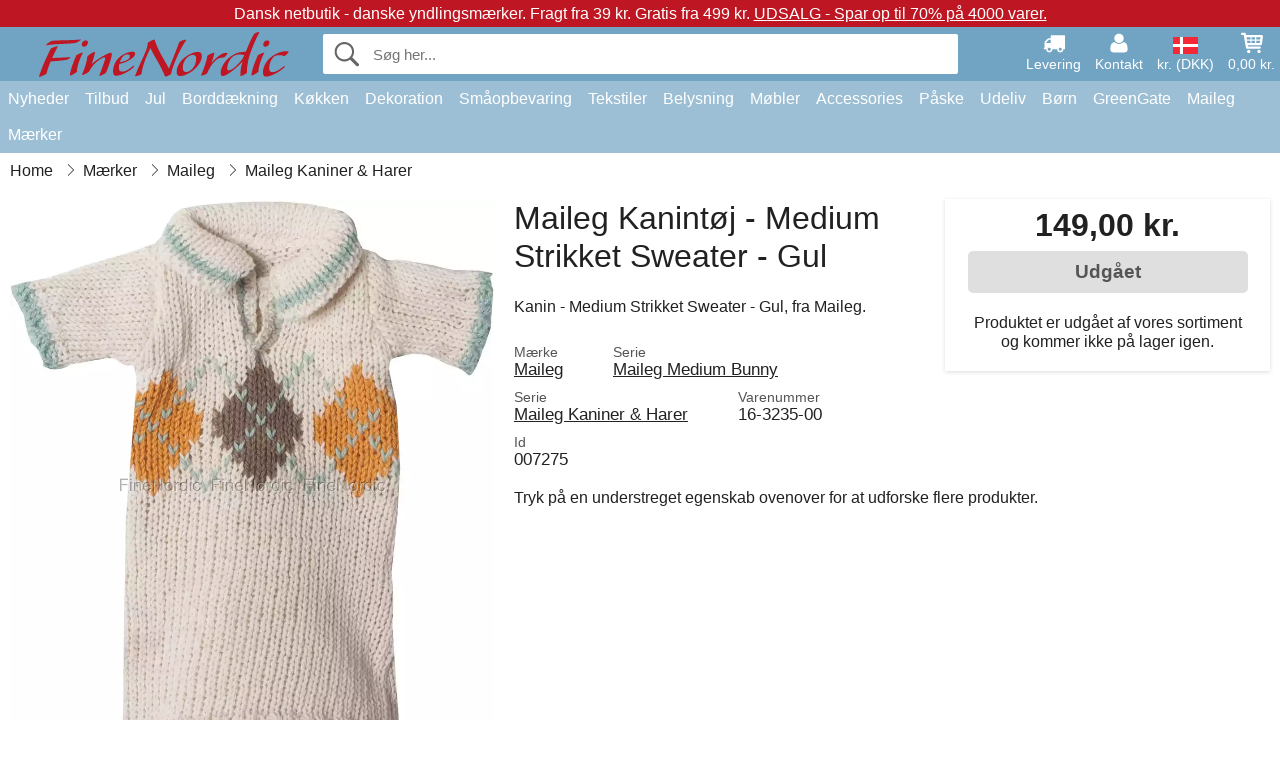

--- FILE ---
content_type: text/html; charset=UTF-8
request_url: https://www.finenordic.dk/maileg-kanin-medium-strikket-sweater-gul.html
body_size: 11692
content:
<!DOCTYPE html>
<html lang="da">
<head>
	<meta charset="UTF-8">
	<title>Maileg Kanin - Medium Strikket Sweater - Gul</title>
	<meta name="description" content="Kanin - Medium Strikket Sweater - Gul, fra Maileg.">
	<meta name="robots" content="noindex">
	<meta name="viewport" content="width=device-width,initial-scale=1">
	<meta name="apple-mobile-web-app-capable" content="yes">
	<link rel="apple-touch-icon" sizes="180x180" href="https://images.finenordic.dk/image/favicon/finenordic/apple-touch-icon.png">
    <link rel="icon" type="image/png" href="https://images.finenordic.dk/image/favicon/finenordic/favicon-32x32.png" sizes="32x32">
    <link rel="icon" type="image/png" href="https://images.finenordic.dk/image/favicon/finenordic/favicon-16x16.png" sizes="16x16">
    <link rel="manifest" href="/static/site_meta/1/manifest.json">
    <link rel="mask-icon" href="https://images.finenordic.dk/image/favicon/finenordic/favicon/safari-pinned-tab.svg" color="#5bbad5">
    <link rel="shortcut icon" href="https://images.finenordic.dk/image/favicon/finenordic/favicon.ico">
    <meta name="msapplication-config" content="/static/site_meta/1/browserconfig.xml">
    <meta name="theme-color" content="#71a3c3">
    <link rel="search" type="application/opensearchdescription+xml" href="/static/site_meta/1/opensearch.xml" title="FineNordic">
	<meta property="og:site_name" content="FineNordic">
	<meta property="og:url" content="https://www.finenordic.dk/maileg-kanin-medium-strikket-sweater-gul.html">
	<meta property="og:title" content="Maileg Kanin - Medium Strikket Sweater - Gul">
	<meta property="og:description" content="Kanin - Medium Strikket Sweater - Gul, fra Maileg.">
	<meta property="og:image" content="https://images.finenordic.dk/image/37916-large-1535133850/maileg-kanin-medium-strikket-sweater-gul.jpg">
	<meta property="og:type" content="product">
	<meta property="og:availability" content="oos">
	<meta property="product:price:amount" content="149">
	<meta property="product:price:currency" content="DKK">
<link rel="alternate" href="https://www.finenordic.dk/maileg-kanin-medium-strikket-sweater-gul.html" hreflang="da-DK"><link rel="alternate" href="https://www.finenordic.com/maileg-rabbit-medium-knitted-sweater-yellow.html" hreflang="x-default"><link rel="alternate" href="https://www.finenordic.de/maileg-kaninchen-medium-strickpullover-gelb.html" hreflang="de-AT"><link rel="alternate" href="https://www.finenordic.de/maileg-kaninchen-medium-strickpullover-gelb.html" hreflang="de-DE"><link rel="alternate" href="https://www.finenordic.no/maileg-kanin-medium-strikket-sweater-gul.html" hreflang="no-NO"><link rel="alternate" href="https://www.finenordic.se/maileg-kanin-medium-stickat-troeja-gul.html" hreflang="sv-SE"><link rel="alternate" href="https://www.finenordic.co.uk/maileg-rabbit-medium-knitted-sweater-yellow.html" hreflang="en-GB"><link rel="alternate" href="https://www.finenordic.ch/maileg-kaninchen-medium-strickpullover-gelb.html" hreflang="de-CH">	
	<link rel="canonical" href="https://www.finenordic.dk/maileg-kanin-medium-strikket-sweater-gul.html">
	
	<script>
	var hasCookies = document.cookie.length;
	
	function getCookie(a){if(!hasCookies)return"";a+="=";for(var c=document.cookie.split(";"),b=0;b<c.length;b++){var d=c[b].trim();if(0===d.indexOf(a))return decodeURIComponent(d.substring(a.length).replace(/\+/g, '%20'))}return""};

	function deleteCookie(a) {document.cookie=a+'=;'+'expires=Thu, 01 Jan 1970 00:00:00 GMT';}
	
	if (hasCookies) {
		if (getCookie('redirect_request')) {					
			document.cookie = 'redirect_reply=1;path=/';
			if (getCookie('redirect_reply')) {
				deleteCookie('redirect_request');
				window.location.reload(true);
			}
		}
	}
				
	</script>
	<link rel="stylesheet" href="/static/css/a_D_XuYHSroWhu2.pX1MlA.css"></head>
<body itemscope itemtype="http://schema.org/WebPage">
	<div id="page">
		<div id="page_overlay"></div>		
				<div id="context_notice_wrapper" class="row"><div id="context_notice" style="padding-right:5px;">
<span>Dansk netbutik - danske yndlingsmærker.</span><span>&nbsp;Fragt fra 39 kr. Gratis fra 499 kr.</span><span>&nbsp;<a href="/tilbud">UDSALG - Spar op til 70% på 4000 varer.</a></span>
</div></div>
				<header id="header" class="row main_color_500">
			<div id="header_links">						
				<a class="header_link_item desktop" href="/levering">
					<svg width="22" height="22" viewBox="0 0 1792 1792" fill="#fff" focusable="false">
						<path d="M640 1408q0-52-38-90t-90-38-90 38-38 90 38 90 90 38 90-38 38-90zm-384-512h384v-256h-158q-13 0-22 9l-195 195q-9 9-9 22v30zm1280 512q0-52-38-90t-90-38-90 38-38 90 38 90 90 38 90-38 38-90zm256-1088v1024q0 15-4 26.5t-13.5 18.5-16.5 11.5-23.5 6-22.5 2-25.5 0-22.5-.5q0 106-75 181t-181 75-181-75-75-181h-384q0 106-75 181t-181 75-181-75-75-181h-64q-3 0-22.5.5t-25.5 0-22.5-2-23.5-6-16.5-11.5-13.5-18.5-4-26.5q0-26 19-45t45-19v-320q0-8-.5-35t0-38 2.5-34.5 6.5-37 14-30.5 22.5-30l198-198q19-19 50.5-32t58.5-13h160v-192q0-26 19-45t45-19h1024q26 0 45 19t19 45z"></path>
					</svg>
					<span class="text">Levering</span>
				</a>
				<a class="header_link_item desktop" href="/kontakt">
					<svg width="22" height="22" viewBox="0 0 1792 1792" fill="#fff" focusable="false">
						<path d="M1600 1405q0 120-73 189.5t-194 69.5h-874q-121 0-194-69.5t-73-189.5q0-53 3.5-103.5t14-109 26.5-108.5 43-97.5 62-81 85.5-53.5 111.5-20q9 0 42 21.5t74.5 48 108 48 133.5 21.5 133.5-21.5 108-48 74.5-48 42-21.5q61 0 111.5 20t85.5 53.5 62 81 43 97.5 26.5 108.5 14 109 3.5 103.5zm-320-893q0 159-112.5 271.5t-271.5 112.5-271.5-112.5-112.5-271.5 112.5-271.5 271.5-112.5 271.5 112.5 112.5 271.5z"></path>
					</svg>
					<span class="text">Kontakt</span>
				</a>											
				<a href="#" id="change_context_toggle" class="header_link_item"><img id="header_link_flag" src="https://images.finenordic.dk/image/flags/DK.png" /><span class="text">kr. (DKK)</span></a>											
				<a href="#" id="header_cart" class="header_link_item">					
					<svg viewBox="0 0 19.3 19.3" width="22" height="22" focusable="false" fill="#fff">
						<path d="M19 3c-0.2-0.2-0.5-0.3-0.8-0.3H4.4L4.2 1.5C4.2 1 3.7 0.6 3.3 0.6H1c-0.6 0-1 0.4-1 1s0.4 1 1 1h1.4l1.9 11.2c0 0 0 0.1 0 0.1 0 0.1 0 0.1 0.1 0.2 0 0.1 0.1 0.1 0.1 0.2 0 0 0.1 0.1 0.1 0.1 0.1 0.1 0.1 0.1 0.2 0.1 0 0 0.1 0 0.1 0.1 0.1 0 0.2 0.1 0.4 0.1 0 0 11 0 11 0 0.6 0 1-0.4 1-1s-0.4-1-1-1H6.1l-0.2-1H17.3c0.5 0 0.9-0.4 1-0.9l1-7C19.3 3.5 19.2 3.2 19 3zM17.1 4.6l-0.3 2H13.3v-2H17.1zM12.3 4.6v2h-3v-2H12.3zM12.3 7.6v2h-3v-2H12.3zM8.3 4.6v2h-3c-0.1 0-0.1 0-0.1 0l-0.3-2H8.3zM5.3 7.6H8.3v2H5.6L5.3 7.6zM13.3 9.6v-2h3.4l-0.3 2H13.3z"/>
						<circle cx="6.8" cy="17.1" r="1.5"/>
						<circle cx="15.8" cy="17.1" r="1.5"/>
					</svg>
					<span id="header_cart_total" class="text">0,00 kr.</span>
					<span id="header_cart_text" class="text">Kurv</span>						
				</a>	
			</div>
			<div id="header_container" class="container">
				<svg id="menu_toggle" viewBox="0 0 36 24" fill="#fff" focusable="false">
					<path d="M0 24h36v-4H0v4zm0-10h36v-4H0v4zm0-14v4h36v-4H6z"></path>
				</svg>
				<div id="header_logo_container">
					<a href="/">
						<img id="header_logo" src="https://images.finenordic.dk/image/logo/finenordic/finenordic.svg" alt="FineNordic">
					</a>
				</div>
				<div id="header_search">
					<div id="search_wrapper">
												<form action="/soeg" method="get" role="search" id="header_search_form" tabindex="-1">	
							<div id="search_input_wrapper">								
								<button id="submit_search" tabindex="-1">
									<div class="spinner">	
										<div class="spinner_inner">
									        <div class="circle_clipper left">
									        	<div class="circle"></div>	        		
									        </div><div class="circle_clipper right">
									          <div class="circle"></div>
									        </div>
								    	</div>
								    </div>
									<svg id="submit_search_icon" viewBox="0 0 16 16" fill="#666" focusable="false">
										<path d="M15.7 13.3l-3.81-3.83A5.93 5.93 0 0 0 13 6c0-3.31-2.69-6-6-6S1 2.69 1 6s2.69 6 6 6c1.3 0 2.48-.41 3.47-1.11l3.83 3.81c.19.2.45.3.7.3.25 0 .52-.09.7-.3a.996.996 0 0 0 0-1.41v.01zM7 10.7c-2.59 0-4.7-2.11-4.7-4.7 0-2.59 2.11-4.7 4.7-4.7 2.59 0 4.7 2.11 4.7 4.7 0 2.59-2.11 4.7-4.7 4.7z"></path>
									</svg>
								</button>
								<input name="q" id="header_search_input" value="" placeholder="Søg her..." autocomplete="off" autocorrect="off" autocapitalize="off">
								<button type="button" id="search_close">	
									<svg id="search_close_icon" viewBox="0 0 16 16" fill="#666" focusable="false">
										<path d="M2,0 l6,6 6,-6 2,2 -6,6 6,6 -2,2 -6,-6 -6,6 -2,-2 6,-6 -6,-6z"></path>
									</svg>
								</button>															
							</div>						
							<div id="search_results">
								<div id="search_content"></div>
								<button id="total_results"></button>
								<div id="ajax_no_results" class="row">Beklager, men vi fandt ikke noget.</div>							
							</div>
						</form>	
					</div>
				</div>			
				<div id="header_cart_spacer"></div>								
			</div>				
		</header>
		<div id="sidebar_cart" tabindex="-1">				
			<div id="cart_summary">
				<div class="sidebar_top row main_color_500 main_color_300_border">
					<div class="sidebar_title">
						<a href="#" class="sidebar_close sidebar_close_js">	
							<svg viewBox="0 0 16 16" width="16" height="16" fill="#fff" focusable="false">
								<path d="M2,0 l6,6 6,-6 2,2 -6,6 6,6 -2,2 -6,-6 -6,6 -2,-2 6,-6 -6,-6z"></path>
							</svg>
							Luk						</a>
						Indkøbskurv					</div>								
					<div id="cart_summary_total">Total (<span id="cart_count"></span>):<span id="cart_total"></span></div>	
					<div id="cart_summary_action" class="row">
						<a href="/kurv" class="button cart_button_view">
							Vis kurv				
						</a>
						<a href="/kurv" class="button action cart_button_checkout">
							Til kassen																										
							<svg class="chevron-right" width="12px" height="18px" viewBox="0 0 12 18" fill="#fff" focusable="false">
								<path d="M0.88 2.12L3 0l9 9 -9 9 -2.12-2.12L7.76 9z"></path>
							</svg>					
						</a>						
					</div>												
				</div>
				<div id="cart_summary_inner" class="row">
					<p id="cart_no_products">Din indkøbskurv er tom.</p>
					<div id="cart_summary_content" class="row scrollable_section"></div>					
				</div>	
			</div>
		</div>
		<div id="sidebar_context" tabindex="-1">
			<div id="change_context">				
				<div class="sidebar_top row main_color_500 main_color_300_border">
					<div class="sidebar_title">
						<a href="#" class="sidebar_close sidebar_close_js">	
							<svg viewBox="0 0 16 16" width="16" height="16" fill="#fff" focusable="false">
								<path d="M2,0 l6,6 6,-6 2,2 -6,6 6,6 -2,2 -6,-6 -6,6 -2,-2 6,-6 -6,-6z"></path>
							</svg>
							Luk						</a>
						Land og valuta					</div>
				</div>
				<div id="change_context_inner" class="row scrollable_section">
					<div id="change_context_top">	
						<form method="POST">
							<label class="row" for="country_select">Leverings-land</label>										
							<select name="id_country" id="country_select" class="row"></select>
							<label class="row" for="currency_select">Valuta</label>
							<select name="id_currency" id="currency_select" class="row"></select>
							<button type="submit" name="action" value="setContext" class="button action" id="submit_context">Opdater</button>
						</form>
					</div>
					<div id="change_context_bottom">	
						<ul>
														<li>
								<a href="/levering">Fragtpriser</a>
							</li>
														<li>
								<a href="/fortrydelsesret-retur">Fortrydelsesret og returer</a>
							</li>
														<li>
								<a href="/betalingsmaader">Betalingsmåder</a>
							</li>
														<li>
								<a href="/saadan-handler-du">Sådan handler du</a>
							</li>
														<li>
								<a href="/sporing">Spor din ordre</a>
							</li>
														<li>
								<a href="/kontakt">Kontakt os</a>
							</li>
														<li>
								<a href="/om-os">Om os</a>
							</li>
														<li>
								<a href="/butik">Butik og åbningstider</a>
							</li>
														<li>
								<a href="/handelsbetingelser">Handelsbetingelser</a>
							</li>
														<li>
								<a href="/presse">Presse</a>
							</li>
														<li>
								<a href="/sitemap">Webside-oversigt</a>
							</li>
														<li>
								<a href="/job">Job</a>
							</li>
													</ul>
					</div>	
				</div>
			</div>
		</div>		
		<div id="sidebar_menu">				
		<div role="navigation" id="header_navigation" class="row main_color_300" itemscope itemtype="http://schema.org/SiteNavigationElement">
	<div id="nav_top">	
		<div id="nav_title">
			Menu			
		</div>
		<a href="#" id="nav_close" class="sidebar_close_js">	
			<svg viewBox="0 0 16 16" width="16" height="16" fill="#000" fill-opacity=".54" focusable="false">
				<path d="M2,0 l6,6 6,-6 2,2 -6,6 6,6 -2,2 -6,-6 -6,6 -2,-2 6,-6 -6,-6z"></path>
			</svg>
			Luk		</a>		
	</div>	
	<nav class="scrollable_section">
		<ul>
					<li>
				<a href="/nyheder">Nyheder</a>
								<ul class="sub_menu">
					<li>
						<a href="/nyheder">Nyheder (se alt)</a>
					</li>
														
						<li>
							<a href="/nyheder?maerke=greengate">GreenGate nyheder</a>
						</li>
														
						<li>
							<a href="/nyheder?maerke=ib-laursen">Ib Laursen nyheder</a>
						</li>
														
						<li>
							<a href="/nyheder?maerke=maileg">Maileg nyheder</a>
						</li>
														
						<li>
							<a href="/nyheder?maerke=rice">RICE nyheder</a>
						</li>
														
						<li>
							<a href="/nyheder?maerke=chic-antique">Chic Antique nyheder</a>
						</li>
													
				</ul>
							</li>
					<li>
				<a href="/tilbud">Tilbud</a>
								<ul class="sub_menu">
					<li>
						<a href="/tilbud">Tilbud (se alt)</a>
					</li>
														
						<li>
							<a href="/soeg?maerke=greengate&tilbud=1">GreenGate Tilbud</a>
						</li>
														
						<li>
							<a href="/soeg?maerke=ib-laursen&tilbud=1">Ib Laursen Tilbud</a>
						</li>
														
						<li>
							<a href="/soeg?maerke=maileg&tilbud=1">Maileg Tilbud</a>
						</li>
														
						<li>
							<a href="/soeg?maerke=rice&tilbud=1">RICE Tilbud</a>
						</li>
														
						<li>
							<a href="/soeg?maerke=chic-antique&tilbud=1">Chic Antique Tilbud</a>
						</li>
													
				</ul>
							</li>
					<li>
				<a href="jul">Jul</a>
								<ul class="sub_menu">
					<li>
						<a href="jul">Jul (se alt)</a>
					</li>
														
						<li>
							<a href="advent">Advent</a>
						</li>
														
						<li>
							<a href="jule-baand">Bånd</a>
						</li>
														
						<li>
							<a href="juledekoration">Jule-Dekoration</a>
						</li>
														
						<li>
							<a href="jule-indpakning">Jule-Indpakning</a>
						</li>
														
						<li>
							<a href="julebageri">Julebageri</a>
						</li>
														
						<li>
							<a href="juletraespynt">Juletræspynt</a>
						</li>
														
						<li>
							<a href="julelys-lysestager">Lys & Lysestager</a>
						</li>
														
						<li>
							<a href="nisser">Nisser</a>
						</li>
													
				</ul>
							</li>
					<li>
				<a href="porcelaen-bestik-glas">Borddækning</a>
								<ul class="sub_menu">
					<li>
						<a href="porcelaen-bestik-glas">Borddækning (se alt)</a>
					</li>
														
						<li>
							<a href="aeggebaegre">Æggebægre</a>
						</li>
														
						<li>
							<a href="bageforme">Bageforme</a>
						</li>
														
						<li>
							<a href="bakker">Bakker</a>
						</li>
														
						<li>
							<a href="bestik">Bestik</a>
						</li>
														
						<li>
							<a href="bordskaanere">Bordskånere</a>
						</li>
														
						<li>
							<a href="broedkurve">Brødkurve</a>
						</li>
														
						<li>
							<a href="daekkeservietter">Dækkeservietter</a>
						</li>
														
						<li>
							<a href="duge">Duge</a>
						</li>
														
						<li>
							<a href="fade">Fade</a>
						</li>
														
						<li>
							<a href="fade-glasklokker">Fade & Glasklokker</a>
						</li>
														
						<li>
							<a href="glas">Glas</a>
						</li>
														
						<li>
							<a href="kaffekander">Kaffekander</a>
						</li>
														
						<li>
							<a href="kander">Kander</a>
						</li>
														
						<li>
							<a href="karafler-flasker">Karafler & Flasker</a>
						</li>
														
						<li>
							<a href="kopper-krus">Kopper & Krus</a>
						</li>
														
						<li>
							<a href="lattekopper">Lattekopper</a>
						</li>
														
						<li>
							<a href="opsatser-etagerer">Opsatser & Etagèrer</a>
						</li>
														
						<li>
							<a href="papirservietter">Papirservietter</a>
						</li>
														
						<li>
							<a href="salt-og-peber">Salt og Peber</a>
						</li>
														
						<li>
							<a href="servietholdere">Servietholdere</a>
						</li>
														
						<li>
							<a href="skaale">Skåle</a>
						</li>
														
						<li>
							<a href="broedservietter">Stofservietter</a>
						</li>
														
						<li>
							<a href="sukkerskaale">Sukkerskåle</a>
						</li>
														
						<li>
							<a href="tallerkener">Tallerkner</a>
						</li>
														
						<li>
							<a href="tekander">Tekander</a>
						</li>
													
				</ul>
							</li>
					<li>
				<a href="koekken">Køkken</a>
								<ul class="sub_menu">
					<li>
						<a href="koekken">Køkken (se alt)</a>
					</li>
														
						<li>
							<a href="bageudstyr">Bageudstyr</a>
						</li>
														
						<li>
							<a href="broedbokse">Brødbokse</a>
						</li>
														
						<li>
							<a href="koekken-daaser">Dåser</a>
						</li>
														
						<li>
							<a href="forklaeder">Forklæder</a>
						</li>
														
						<li>
							<a href="grydelapper">Grydelapper</a>
						</li>
														
						<li>
							<a href="koekken-dekoration">Køkkendekoration</a>
						</li>
														
						<li>
							<a href="koekkengrej">Køkkengrej</a>
						</li>
														
						<li>
							<a href="koekkenknive-skaerebraetter">Køkkenknive & Skærebrætter</a>
						</li>
														
						<li>
							<a href="koeletasker">Køletasker</a>
						</li>
														
						<li>
							<a href="krukker">Krukker</a>
						</li>
														
						<li>
							<a href="madkasser">Madkasser</a>
						</li>
														
						<li>
							<a href="opvask">Opvask</a>
						</li>
														
						<li>
							<a href="saebe-saebedispensere">Sæbe & Sæbedispensere</a>
						</li>
														
						<li>
							<a href="te">Te</a>
						</li>
														
						<li>
							<a href="termoflasker">Termoflasker</a>
						</li>
														
						<li>
							<a href="viskestykker">Viskestykker</a>
						</li>
													
				</ul>
							</li>
					<li>
				<a href="dekoration">Dekoration</a>
								<ul class="sub_menu">
					<li>
						<a href="dekoration">Dekoration (se alt)</a>
					</li>
														
						<li>
							<a href="badevaerelse-tilbehoer">Badeværelse-Tilbehør</a>
						</li>
														
						<li>
							<a href="billedrammer">Billedrammer</a>
						</li>
														
						<li>
							<a href="bolig-accessories">Bolig-Accessories</a>
						</li>
														
						<li>
							<a href="boeger-magasiner">Bøger og Magasiner</a>
						</li>
														
						<li>
							<a href="bryggers">Bryggers</a>
						</li>
														
						<li>
							<a href="fade-bakker">Fade & Bakker</a>
						</li>
														
						<li>
							<a href="fyrfadsstager">Fyrfadsstager</a>
						</li>
														
						<li>
							<a href="indpakning">Indpakning</a>
						</li>
														
						<li>
							<a href="lanterner">Lanterner</a>
						</li>
														
						<li>
							<a href="lysestager">Lysestager</a>
						</li>
														
						<li>
							<a href="maling">Maling</a>
						</li>
														
						<li>
							<a href="metalskilte">Metalskilte</a>
						</li>
														
						<li>
							<a href="opslagstavler">Opslagstavler</a>
						</li>
														
						<li>
							<a href="skjulere">Skjulere</a>
						</li>
														
						<li>
							<a href="stearinlys">Stearinlys</a>
						</li>
														
						<li>
							<a href="traeskilte-kridttavler">Træskilte & Kridttavler</a>
						</li>
														
						<li>
							<a href="ure">Ure</a>
						</li>
														
						<li>
							<a href="vaser">Vaser</a>
						</li>
														
						<li>
							<a href="wallstickers">Wallstickers</a>
						</li>
													
				</ul>
							</li>
					<li>
				<a href="opbevaring">Småopbevaring</a>
								<ul class="sub_menu">
					<li>
						<a href="opbevaring">Småopbevaring (se alt)</a>
					</li>
														
						<li>
							<a href="kortholdere-magasinholdere">Kortholdere & Magasinholdere</a>
						</li>
														
						<li>
							<a href="pilekurve-zinkkurve-metalkasser">Pilekurve, zinkkurve & Metalkasser</a>
						</li>
														
						<li>
							<a href="smaa-aesker-daaser-glasaesker">Små Æsker, Dåser & Glasæsker</a>
						</li>
														
						<li>
							<a href="traadhylder-traadknager">Trådhylder & Trådknager</a>
						</li>
														
						<li>
							<a href="traadkurve">Trådkurve</a>
						</li>
														
						<li>
							<a href="traekasser">Trækasser</a>
						</li>
													
				</ul>
							</li>
					<li>
				<a href="tekstiler">Tekstiler</a>
								<ul class="sub_menu">
					<li>
						<a href="tekstiler">Tekstiler (se alt)</a>
					</li>
														
						<li>
							<a href="baand">Bånd</a>
						</li>
														
						<li>
							<a href="doermaatter">Dørmåtter</a>
						</li>
														
						<li>
							<a href="hynder">Hynder & Puff</a>
						</li>
														
						<li>
							<a href="pudefyld">Pudefyld</a>
						</li>
														
						<li>
							<a href="puder-pudebetraek">Puder & Pudebetræk</a>
						</li>
														
						<li>
							<a href="plaider">Quilt & Plaider</a>
						</li>
														
						<li>
							<a href="taepper">Tæpper</a>
						</li>
														
						<li>
							<a href="uldtaepper">Uldtæpper</a>
						</li>
													
				</ul>
							</li>
					<li>
				<a href="belysning">Belysning</a>
								<ul class="sub_menu">
					<li>
						<a href="belysning">Belysning (se alt)</a>
					</li>
														
						<li>
							<a href="bordlamper">Bordlamper</a>
						</li>
														
						<li>
							<a href="gloedepaerer">Glødepærer</a>
						</li>
														
						<li>
							<a href="krystallysekroner">Krystallysekroner</a>
						</li>
														
						<li>
							<a href="lampeskaerme">Lampeskærme</a>
						</li>
														
						<li>
							<a href="loftslamper">Loftslamper</a>
						</li>
														
						<li>
							<a href="prisme-lysekroner">Prisme-Lysekroner</a>
						</li>
														
						<li>
							<a href="vaeglamper">Væglamper</a>
						</li>
													
				</ul>
							</li>
					<li>
				<a href="moebler">Møbler</a>
								<ul class="sub_menu">
					<li>
						<a href="moebler">Møbler (se alt)</a>
					</li>
														
						<li>
							<a href="baenke-skamler">Bænke & Skamler</a>
						</li>
														
						<li>
							<a href="borde">Borde</a>
						</li>
														
						<li>
							<a href="hylder">Hylder</a>
						</li>
														
						<li>
							<a href="knager">Knager</a>
						</li>
														
						<li>
							<a href="knageraekker">Knagerækker</a>
						</li>
														
						<li>
							<a href="moebelgreb">Møbelgreb</a>
						</li>
														
						<li>
							<a href="porcelaensgreb">Porcelænsgreb</a>
						</li>
														
						<li>
							<a href="skabe">Skabe</a>
						</li>
														
						<li>
							<a href="spejle">Spejle</a>
						</li>
														
						<li>
							<a href="stole">Stole</a>
						</li>
														
						<li>
							<a href="tallerkenraekker">Tallerkenrækker</a>
						</li>
													
				</ul>
							</li>
					<li>
				<a href="accessories">Accessories</a>
								<ul class="sub_menu">
					<li>
						<a href="accessories">Accessories (se alt)</a>
					</li>
														
						<li>
							<a href="tasker">Tasker</a>
						</li>
														
						<li>
							<a href="toilettasker-kosmetikpunge">Toilettasker & Kosmetikpunge</a>
						</li>
													
				</ul>
							</li>
					<li>
				<a href="paaske">Påske</a>
								<ul class="sub_menu">
					<li>
						<a href="paaske">Påske (se alt)</a>
					</li>
														
						<li>
							<a href="paaskeaeg">Påskeæg</a>
						</li>
														
						<li>
							<a href="paaskeborddaekning">Påskeborddækning</a>
						</li>
														
						<li>
							<a href="paaskeharer">Påskeharer</a>
						</li>
														
						<li>
							<a href="paaskepynt">Påskepynt</a>
						</li>
													
				</ul>
							</li>
					<li>
				<a href="udeliv">Udeliv</a>
								<ul class="sub_menu">
					<li>
						<a href="udeliv">Udeliv (se alt)</a>
					</li>
														
						<li>
							<a href="altankasser">Altankasser</a>
						</li>
														
						<li>
							<a href="have-accessories">Have-Accessories</a>
						</li>
														
						<li>
							<a href="vandkander">Vandkander</a>
						</li>
													
				</ul>
							</li>
					<li>
				<a href="boern">Børn</a>
								<ul class="sub_menu">
					<li>
						<a href="boern">Børn (se alt)</a>
					</li>
														
						<li>
							<a href="boerneaccessories">Børneaccessories</a>
						</li>
														
						<li>
							<a href="boerneborddaekning">Børneborddækning</a>
						</li>
														
						<li>
							<a href="boernefest">Børnefest</a>
						</li>
														
						<li>
							<a href="boerneindpakning">Børnegaveindpakning</a>
						</li>
														
						<li>
							<a href="boernelamper">Børnelamper</a>
						</li>
														
						<li>
							<a href="boernemadkasser">Børnemadkasser</a>
						</li>
														
						<li>
							<a href="boernevaerelset">Børneværelset</a>
						</li>
														
						<li>
							<a href="legetoej">Legetøj</a>
						</li>
													
				</ul>
							</li>
					<li>
				<a href="green-gate">GreenGate</a>
								<ul class="sub_menu">
					<li>
						<a href="green-gate">GreenGate (se alt)</a>
					</li>
														
						<li>
							<a href="green-gate-bolig">GreenGate Bolig</a>
						</li>
														
						<li>
							<a href="green-gate-jul">GreenGate Jul</a>
						</li>
														
						<li>
							<a href="green-gate-koekken">GreenGate Køkken</a>
						</li>
														
						<li>
							<a href="green-gate-porcelaen">GreenGate Porcelæn & Service</a>
						</li>
														
						<li>
							<a href="green-gate-quilt-puder">GreenGate Quilt & Puder</a>
						</li>
														
						<li>
							<a href="green-gate-serier">GreenGate Serier</a>
						</li>
														
						<li>
							<a href="green-gate-tasker-accessories">GreenGate Tasker & Accessories</a>
						</li>
													
				</ul>
							</li>
					<li>
				<a href="maileg">Maileg</a>
								<ul class="sub_menu">
					<li>
						<a href="maileg">Maileg (se alt)</a>
					</li>
														
						<li>
							<a href="maileg-advent">Maileg Advent</a>
						</li>
														
						<li>
							<a href="maileg-baby-boernelegetoej">Maileg Baby- & Børnelegetøj</a>
						</li>
														
						<li>
							<a href="maileg-boerne-accessories">Maileg Børne Accessories</a>
						</li>
														
						<li>
							<a href="maileg-dekoration">Maileg Dekoration</a>
						</li>
														
						<li>
							<a href="maileg-julebageri">Maileg Julebageri</a>
						</li>
														
						<li>
							<a href="maileg-kaniner-tilbehoer">Maileg Kaniner & Harer</a>
						</li>
														
						<li>
							<a href="maileg-kort-papir-baand-lys">Maileg Kort, Papir, Bånd & Lys</a>
						</li>
														
						<li>
							<a href="maileg-mus">Maileg Mus</a>
						</li>
														
						<li>
							<a href="maileg-nisser">Maileg Nisser</a>
						</li>
														
						<li>
							<a href="maileg-paaske">Maileg Påske</a>
						</li>
														
						<li>
							<a href="maileg-til-juletraeet">Maileg Til Juletræet</a>
						</li>
													
				</ul>
							</li>
					<li>
				<a href="/soeg">Mærker</a>
								<ul class="sub_menu">
					<li>
						<a href="/soeg">Mærker (se alt)</a>
					</li>
														
						<li>
							<a href="bloomingville">Bloomingville</a>
						</li>
														
						<li>
							<a href="chic-antique">Chic Antique</a>
						</li>
														
						<li>
							<a href="green-gate">GreenGate</a>
						</li>
														
						<li>
							<a href="house-doctor">House Doctor</a>
						</li>
														
						<li>
							<a href="ib-laursen">Ib Laursen</a>
						</li>
														
						<li>
							<a href="jeanne-d-arc-living">Jeanne d'Arc Living</a>
						</li>
														
						<li>
							<a href="maileg">Maileg</a>
						</li>
														
						<li>
							<a href="pip-studio">Pip Studio</a>
						</li>
														
						<li>
							<a href="rice">Rice</a>
						</li>
													
				</ul>
							</li>
				</ul>
	</nav>
</div>		</div>
				<div id="breadcrumb" class="row">
	<ol itemscope itemtype="http://schema.org/BreadcrumbList">
					<li class="breadcrumb_item first_item" itemprop="itemListElement" itemscope itemtype="http://schema.org/ListItem">			
				<a href="/" itemprop="item">
					<span itemprop="name">Home</span>
				</a>
				<meta itemprop="position" content="1">			
			</li>
						<li class="breadcrumb_item" itemprop="itemListElement" itemscope itemtype="http://schema.org/ListItem">			
				<a href="/maerker" itemprop="item">
					<span itemprop="name">Mærker</span>
				</a>
				<meta itemprop="position" content="2">			
			</li>
						<li class="breadcrumb_item" itemprop="itemListElement" itemscope itemtype="http://schema.org/ListItem">			
				<a href="/maileg" itemprop="item">
					<span itemprop="name">Maileg</span>
				</a>
				<meta itemprop="position" content="3">			
			</li>
						<li class="breadcrumb_item" itemprop="itemListElement" itemscope itemtype="http://schema.org/ListItem">			
				<a href="/maileg-kaniner-tilbehoer" itemprop="item">
					<span itemprop="name">Maileg Kaniner & Harer</span>
				</a>
				<meta itemprop="position" content="4">			
			</li>
				</ol>
</div>
<div class="row" itemprop="mainContentOfPage">
	<div id="product" class="row" itemscope itemtype="http://schema.org/Product">
		<div id="product_main">	
			<h1 id="mobile_name">
				Maileg Kanintøj - Medium Strikket Sweater - Gul				<div class="name_meta"></div>
			</h1>				
			<div id="left_column" class="image_container">
									<div id="product_picture_wrapper" class="picture_wrapper">
				 		<picture id="image" class="transition">
							  <source media="(min-width: 768px)" srcset="https://images.finenordic.dk/image/37916-mediumlarge-1535133850/maileg-kanin-medium-strikket-sweater-gul.webp" type="image/webp" data-size="mediumlarge">
							  <source media="(min-width: 768px)" srcset="https://images.finenordic.dk/image/37916-mediumlarge-1535133850/maileg-kanin-medium-strikket-sweater-gul.jpg" data-size="mediumlarge">
							  <source srcset="https://images.finenordic.dk/image/37916-smalllarge-1535133850/maileg-kanin-medium-strikket-sweater-gul.webp" type="image/webp" data-size="smalllarge">
							  <source srcset="https://images.finenordic.dk/image/37916-smalllarge-1535133850/maileg-kanin-medium-strikket-sweater-gul.jpg" data-size="smalllarge">
							  <img id="product_image" class="product_image" src="https://images.finenordic.dk/image/37916-mediumlarge-1535133850/maileg-kanin-medium-strikket-sweater-gul.jpg" data-size="mediumlarge">
				 		</picture>
			 		</div>
			 		<meta itemprop="image" content="https://images.finenordic.dk/image/37916-mediumlarge-1535133850/maileg-kanin-medium-strikket-sweater-gul.jpg"></meta>
			 		<style>
			 		#product_picture_wrapper {
			 			max-width: 540px;		 			
			 		}
			 		#image {
			 			padding-bottom: 118.3%;
			 		}
			 		@media (max-width: 767px) {
			 			#product_picture_wrapper {
			 				max-width: 270px;		 				
				 		}
			 		}
			 		</style>			 		 
		 				 					</div>			
			<div id="right_column">
				<div id="product_action" class="product_box out_of_stock">					
										<div id="price" itemprop="offers" itemscope itemtype="http://schema.org/Offer">
						<span itemprop="priceCurrency" content="DKK"></span>
						<span itemprop="price" content="149"></span>
						149,00 kr.							
												<meta itemprop="availability" content="http://schema.org/Discontinued" />
											</div>
															<div id="buy_button_container" >					
													<button class="button product_buy_button" disabled>
								Udgået							</button>
														<p id="stock_notification">Produktet er udgået af vores sortiment og kommer ikke på lager igen.</p>
															
					</div>
					<div id="_7275_in_cart" class="action_notification row">
						<div class="row in_cart">						
							Du har <span class="in_cart_quantity"></span> af dette produkt i din kurv.
						</div>
						<div class="row">
							<a href="/kurv" class="view_cart button">
								Vis kurv						
							</a>
							<a href="/kurv" class="continue_to_checkout button action">
								Til kassen								<svg class="chevron-right" width="12px" height="18px" viewBox="0 0 12 18" fill="#fff" focusable="false">
									<path d="M0.88 2.12L3 0l9 9 -9 9 -2.12-2.12L7.76 9z"></path>
								</svg>
							</a>							
						</div>								
					</div>
														</div>
															</div>				
			<h1 id="name" itemprop="name">
				Maileg Kanintøj - Medium Strikket Sweater - Gul				<div class="name_meta"></div>
			</h1>
			<div id="product_description" itemprop="description">Kanin - Medium Strikket Sweater - Gul, fra Maileg.</div>			<div id="product_meta">
				<ul>
				<li>Mærke<br><a href="/maileg"itemprop="brand">Maileg</a></li><li>Serie<br><a href="/maileg-medium-bunny">Maileg Medium Bunny</a></li><li>Serie<br><a href="/maileg-kaniner-tilbehoer">Maileg Kaniner & Harer</a></li><li>Varenummer<br><span itemprop="mpn">16-3235-00</span></li><li>Id<br><span itemprop="sku">007275</span></li>				</ul>
							    <p id="product_meta_incentive">Tryk på en understreget egenskab ovenover for at udforske flere produkter.</p>
			    			</div>													
			<div class="row">
				<div id="product_taste_style">
									</div>				
			</div>
		</div>									
				<div id="related_products" class="row section">
			<h3 class="section_title">Relaterede produkter</h3>
			<div class="products_track_wrapper _7_products">	
				<button id="related_products_left" class="button track_arrow track_arrow_left" disabled>
					<svg class="chevron-left" width="10px" height="15px" viewBox="0 0 12 18" fill="#fff" focusable="false">
						<path d="M11.12 2.12L9 0l-9 9 9 9 2.12-2.12L4.24 9z"></path>
					</svg>
				</button>		
				<div id="related_products_track" class="products_track">
					<div class="product_container"><a class="product" href="/maileg-miniature-skab-dusty-rose.html"><div class="ribbon sale">-15%</div><div class="image_container"><div class="picture_wrapper"><picture class="lazy"><source media="(min-width:768px)" data-src="https://images.finenordic.dk/image/59874-medium-1630405667/maileg-miniature-skab-dusty-rose.jpg"><source data-src="https://images.finenordic.dk/image/59874-small-1630405667/maileg-miniature-skab-dusty-rose.jpg"><img class="product_image" data-src="https://images.finenordic.dk/image/59874-medium-1630405667/maileg-miniature-skab-dusty-rose.jpg"></picture></div></div><div class="content"><h5>Maileg Miniature Skab - Dusty Rose</h5>B 11 cm, D 8 cm<div class="availability"><div class="quantity ">På lager</div></div><div class="price"><div class="price_now">169,15 kr.</div><div class="price_before">199,00 kr.</div></div></div></a></div><div class="product_container"><a class="product" href="/maileg-miniature-koeleskab-mus.html"><div class="image_container"><div class="picture_wrapper"><picture class="lazy"><source media="(min-width:768px)" data-src="https://images.finenordic.dk/image/59916-medium-1630405719/maileg-miniature-koeleskab-mus.jpg"><source data-src="https://images.finenordic.dk/image/59916-small-1630405719/maileg-miniature-koeleskab-mus.jpg"><img class="product_image" data-src="https://images.finenordic.dk/image/59916-medium-1630405719/maileg-miniature-koeleskab-mus.jpg"></picture></div></div><div class="content"><h5>Maileg Miniature Køleskab Mus</h5>B 6 cm, D 5,5 cm<div class="availability"><div class="quantity ">På lager</div></div><div class="price"><div class="price_now">119,00 kr.</div></div></div></a></div><div class="product_container"><a class="product" href="/maileg-miniature-sofabord.html"><div class="image_container"><div class="picture_wrapper"><picture class="lazy"><source media="(min-width:768px)" data-src="https://images.finenordic.dk/image/59877-medium-1630405670/maileg-miniature-sofabord.jpg"><source data-src="https://images.finenordic.dk/image/59877-small-1630405670/maileg-miniature-sofabord.jpg"><img class="product_image" data-src="https://images.finenordic.dk/image/59877-medium-1630405670/maileg-miniature-sofabord.jpg"></picture></div></div><div class="content"><h5>Maileg Miniature Sofabord</h5>B 9 cm, L 12 cm<div class="availability"><div class="quantity ">På lager</div></div><div class="price"><div class="price_now">69,00 kr.</div></div></div></a></div><div class="product_container"><a class="product" href="/maileg-kanintilbehoer-toerrestativ-med-klemmer.html"><div class="image_container"><div class="picture_wrapper"><picture class="lazy"><source media="(min-width:768px)" data-src="https://images.finenordic.dk/image/46410-medium-1567290512/maileg-kanintilbehoer-toerrestativ-med-klemmer.jpg"><source data-src="https://images.finenordic.dk/image/46410-small-1567290512/maileg-kanintilbehoer-toerrestativ-med-klemmer.jpg"><img class="product_image" data-src="https://images.finenordic.dk/image/46410-medium-1567290512/maileg-kanintilbehoer-toerrestativ-med-klemmer.jpg"></picture></div></div><div class="content"><h5>Maileg Kanintilbehør - Tørrestativ med Klemmer</h5>L 15 cm<div class="availability"><div class="quantity ">På lager</div></div><div class="price"><div class="price_now">99,00 kr.</div></div></div></a></div><div class="product_container"><a class="product" href="/maileg-miniature-broedkasse-med-skaerebraet-og-kniv.html"><div class="image_container"><div class="picture_wrapper"><picture class="lazy"><source media="(min-width:768px)" data-src="https://images.finenordic.dk/image/59923-medium-1630405727/maileg-miniature-broedkasse-med-skaerebraet-og-kniv.jpg"><source data-src="https://images.finenordic.dk/image/59923-small-1630405727/maileg-miniature-broedkasse-med-skaerebraet-og-kniv.jpg"><img class="product_image" data-src="https://images.finenordic.dk/image/59923-medium-1630405727/maileg-miniature-broedkasse-med-skaerebraet-og-kniv.jpg"></picture></div></div><div class="content"><h5>Maileg Miniature Brødkasse med Skærebræt og Kniv</h5>B 4,5 cm, L 8 cm<div class="availability"><div class="quantity ">På lager</div></div><div class="price"><div class="price_now">189,00 kr.</div></div></div></a></div><div class="product_container"><a class="product" href="/maileg-miniature-guleroedder-i-indkoebsnet.html"><div class="image_container"><div class="picture_wrapper"><picture class="lazy"><source media="(min-width:768px)" data-src="https://images.finenordic.dk/image/65044-medium-1645823173/maileg-miniature-guleroedder-i-indkoebsnet.jpg"><source data-src="https://images.finenordic.dk/image/65044-small-1645823173/maileg-miniature-guleroedder-i-indkoebsnet.jpg"><img class="product_image" data-src="https://images.finenordic.dk/image/65044-medium-1645823173/maileg-miniature-guleroedder-i-indkoebsnet.jpg"></picture></div></div><div class="content"><h5>Maileg Miniature Gulerødder i Indkøbsnet</h5>B 8 cm<div class="availability"><div class="quantity ">På lager</div></div><div class="price"><div class="price_now">89,00 kr.</div></div></div></a></div><div class="product_container"><a class="product" href="/maileg-miniature-sofa.html"><div class="image_container"><div class="picture_wrapper"><picture class="lazy"><source media="(min-width:768px)" data-src="https://images.finenordic.dk/image/59918-medium-1630405721/maileg-miniature-sofa.jpg"><source data-src="https://images.finenordic.dk/image/59918-small-1630405721/maileg-miniature-sofa.jpg"><img class="product_image" data-src="https://images.finenordic.dk/image/59918-medium-1630405721/maileg-miniature-sofa.jpg"></picture></div></div><div class="content"><h5>Maileg Miniature Sofa</h5>L 22 cm, D 12 cm<div class="availability"><div class="quantity ">På lager</div></div><div class="price"><div class="price_now">299,00 kr.</div></div></div></a></div>				</div>
				<button id="related_products_right" class="button track_arrow track_arrow_right">
					<svg class="chevron-right" width="10px" height="15px" viewBox="0 0 12 18" fill="#fff" focusable="false">
						<path d="M0.88 2.12L3 0l9 9 -9 9 -2.12-2.12L7.76 9z"></path>
					</svg>
				</button>
			</div>
		</div>				
				<div id="review_section" class="row section">
			<h3 class="section_title">Maileg Kanintøj - Medium Strikket Sweater - Gul anmeldelser</h3>
			<div id="product_reviews" class="one_column">
				<div id="customer_reviews">
										<div id="review_form">
						<label for="product_review_text">Anmeldelse</label>
						<textarea name="review_text" id="product_review_text" placeholder="Hvad synes du om dette produkt?"></textarea>
						<label>Bedømmelse: <span id="rating_value"></span><span id="no_rating" class="active">Ingen</span></label>
						<div id="rating" class="rating">
							<div class="star" data-i="1"></div><div class="star" data-i="2"></div><div class="star" data-i="3"></div><div class="star" data-i="4"></div><div class="star" data-i="5"></div>
						</div>
						<label for="product_review_name">Navn</label>
						<input type="text" name="review_title" id="product_review_name" placeholder="Ikke krævet">				
						<div id="review_bottom" class="row">
							<div id="review_error">Du glemte at skrive en anmeldelse!</div>
							<button id="submit_review" class="button">
								<span class="button_text">Send</span>
								<div class="spinner">	
									<div class="spinner_inner">
								        <div class="circle_clipper left">
								        	<div class="circle"></div>	        		
								        </div><div class="circle_clipper right">
								          <div class="circle"></div>
								        </div>
							    	</div>
							    </div>
								<span class="button_text_loading">Henter...</span>
							</button>
						</div>
					</div>
									</div>
							</div>			
		</div>
	</div>
	<div id="zoom_overlay"></div>
	<div id="zoom_navigation">
		<button type="button" id="zoom_navigation_close">
			<svg class="icon_cancel" viewBox="0 0 16 16" width="18" height="18" fill="#000" fill-opacity=".87" focusable="false">
				<path d="M2,0 l14,14 -2,2 -14,-14z"></path>
				<path d="M14,0 l-14,14 2,2 14,-14z"></path>
			</svg>
			Luk		</button>
		<button type="button" id="zoom_navigation_arrow_left">
			<svg class="chevron-left" width="20px" height="30px" viewBox="0 0 12 18" fill="#000" fill-opacity=".87" stroke="#fff" stroke-width=".5" focusable="false">
				<path d="M11.12 2.12L9 0l-9 9 9 9 2.12-2.12L4.24 9z"></path>
			</svg>
		</button>
		<button type="button" id="zoom_navigation_arrow_right">
			<svg class="chevron-right" width="20px" height="30px" viewBox="0 0 12 18" fill="#000" fill-opacity=".87" stroke="#fff" stroke-width=".5" focusable="false">
				<path d="M0.88 2.12L3 0l9 9 -9 9 -2.12-2.12L7.76 9z"></path>
			</svg>
		</button>					
	</div>
</div>
<script>
var ID_PRODUCTS = [7275];</script>

		<div id="recently_viewed_products" class="row">			
			<h3 class="section_title main_color_500_border">Dine sidst sete produkter</h3>
			<div id="recently_viewed_products_track_wrapper" class="products_track_wrapper">
				<button type="button" id="recently_viewed_products_left" class="button track_arrow track_arrow_left" disabled>
					<svg class="chevron-left" width="10px" height="15px" viewBox="0 0 12 18" fill="#fff" focusable="false">
						<path d="M11.12 2.12L9 0l-9 9 9 9 2.12-2.12L4.24 9z"></path>
					</svg>
				</button>
				<div id="recently_viewed_products_track" class="products_track">
				</div>	
				<button type="button" id="recently_viewed_products_right" class="button track_arrow track_arrow_right">
					<svg class="chevron-right" width="10px" height="15px" viewBox="0 0 12 18" fill="#fff" focusable="false">
						<path d="M0.88 2.12L3 0l9 9 -9 9 -2.12-2.12L7.76 9z"></path>
					</svg>
				</button>					
			</div>
		</div>
		<script>
		var IMAGE_URL = "https://images.finenordic.dk",
			COMMA_SEPARATOR = ",",
			localStorageIsEnabled = (function() {try {localStorage.setItem('isEnabled', 1);var ret = localStorage.getItem('isEnabled') == 1;localStorage.removeItem('isEnabled');return ret;} catch (e) {return false;}})();
		
				
		(function() {			
			if(hasCookies){var a=localStorageIsEnabled?localStorage.getItem('b'):(getCookie('ls-b')||null);if(a)b(JSON.parse(a));function b(a){var c='',d=0;for(var i=a.length-1;i>=0;i--){var e=a[i];if(typeof ID_PRODUCTS!=='undefined'&&ID_PRODUCTS[0]===parseInt(e['id_product'], 10))continue;c+='<div class="product_container"><a class="product" href="/'+e.link_rewrite+'.html"><div class="image_container"><div class="picture_wrapper"><picture class="lazy">';
			c+='<source media="(min-width:768px)" data-src="'+IMAGE_URL+'/image/'+e.image.id_image+'-medium-'+e.image.version+'/'+e.image.link_rewrite+'.jpg">';c+='<source data-src="'+IMAGE_URL+'/image/'+e.image.id_image+'-small-'+e.image.version+'/'+e.image.link_rewrite+'.jpg">';	
			c+='<img class="product_image" data-src="'+IMAGE_URL+'/image/'+e.image.id_image+'-medium-'+e.image.version+'/'+e.image.link_rewrite+'.jpg"></picture></div></div><div class="content"><h5>'+e.name+'</h5><span>'+(e.volume ? (e.volume / 10)+' cl' : '')+(e.volume && e.abv ? ', ' : '')+(e.abv ? String(parseFloat(e.abv))+'%' : '').replace('.', COMMA_SEPARATOR)+'</span></div></a></div>';d++}var e=document.getElementById('recently_viewed_products_track');e.innerHTML=c;if(d){document.getElementById('recently_viewed_products').style.display = 'block';document.getElementById('recently_viewed_products_track_wrapper').className+=(' _'+(d>11?'many':d)+'_products')}}}})();
		
				</script>
		<div id="footer_newsletter" class="row main_color_300">
			<h4>Tilmeld dig vores nyhedsbrev - og hold dig orienteret!</h4>
			<div id="footer_newsletter_content">
					<input id="newsletter_input" type="email" name="email" size="18" placeholder="Indtast din emailadresse">
					<button name="submit_newsletter" id="submit_newsletter" class="button">
						<span class="button_text">Tilmeld</span>
						<div class="spinner">	
							<div class="spinner_inner">
						        <div class="circle_clipper left">
						        	<div class="circle"></div>	        		
						        </div><div class="circle_clipper right">
						          <div class="circle"></div>
						        </div>
					    	</div>
					    </div>
						<span class="button_text_loading">Henter...</span>
					</button>
				<div id="newsletter_error">Venligst indtast en gyldig emailadresse</div>
			</div>
		</div>
		<footer id="footer" class="row main_color_500" itemscope itemtype="http://schema.org/WPFooter">				
			<div class="footer_block_container">	
				<div class="footer_block">
					<h5>Kundeservice</h5>
					<ul>
						<li>
							<a href="/levering">Levering og priser</a>
						</li>
						<li>
							<a href="/kontakt">Kontakt os</a>
						</li>
						<li>
							<a href="/om-os">Om os</a>
						</li>
																		
						<li>
							<a href="/sitemap">Webside-oversigt</a>
						</li>
																								<li>
							<a href="/butik">Butik og åbningstider</a>
						</li>
																		
						<li>
							<a href="/job">Job</a>
						</li>
											</ul>
				</div>
				<div class="footer_block">
					<h5>Juridisk information</h5>
					<ul>
						<li>
							<a href="/handelsbetingelser">Handelsbetingelser</a>
						</li>
											</ul>				    
			    </div>
		    	<div class="footer_block">
					<h5>Følg os</h5>
					<ul>
						<li>
							<a href="https://www.facebook.com/FineNordic">Facebook</a>
						</li>
												<li>
							<a href="https://www.instagram.com/finenordic/">Instagram</a>
						</li>
											</ul>				    
			    </div>
			    			    <div class="footer_block">
					<h5>Betalingsmåder</h5>
					<ul>
												<li>
																					<img src="https://images.finenordic.dk/image/payments/apple-pay.png" alt="Apple Pay" width="82px" style="background:#fff" />
												
						</li>	
												<li>
														<img src="https://images.finenordic.dk/image/payments/dankort.png" alt="Dankort" width="43px" />							<img src="https://images.finenordic.dk/image/payments/credit-card.png" alt="Betalingskort" width="82px" style="background:#fff" />
												
						</li>	
												<li>
																					<img src="https://images.finenordic.dk/image/payments/mobilepay.png" alt="MobilePay" width="82px" style="background:#fff" />
												
						</li>	
												<li>
							Bankoverførsel					
						</li>	
											</ul>				    
			    </div>
			    			    			</div>
	    	<p id="company_address">
	    	FineNordic A/S - www.finenordic.dk<br>
	    	Adresse: FineNordic A/S, Elholm 25, 6400 Sønderborg, Danmark. Tlf. 7070 1227. CVR DK36941375	    	</p>
		</footer>
		<a href="#" id="scroll_box">
			<span id="scroll_text">Til toppen</span>
			<svg class="chevron-up" width="18px" height="12px" viewBox="0 0 18 12" fill="#fff" focusable="false">
				<path d="M2.12 11.12L0 9l9 -9 9 9 -2.12 2.12L9 4.24z"></path>
			</svg>
		</a>
	</div>
	<script>var IMAGE_DIMENSIONS=[{"mediumlarge":[540,639],"smalllarge":[270,319]}],IMAGES=[{"large":{"src":"37916-large-1535133850\/maileg-kanin-medium-strikket-sweater-gul","width":1224,"height":1448},"mediumlarge":{"src":"37916-mediumlarge-1\/maileg-kanin-medium-strikket-sweater-gul"},"smalllarge":{"src":"37916-smalllarge-1\/maileg-kanin-medium-strikket-sweater-gul"}}],QUANTITY_DECIMALS=0,PRODUCT_DATA={"name":"Maileg Kanintøj - Medium Strikket Sweater - Gul","id":7275,"category":"Børn","brand":"Maileg","quantity":1,"price":119.2},RECENTLY_VIEWED_PRODUCT={"id_product":7275,"link_rewrite":"maileg-kanin-medium-strikket-sweater-gul","image":{"id_image":37916,"version":1535133850,"link_rewrite":"maileg-kanin-medium-strikket-sweater-gul"},"name":"Maileg Kanintøj - Medium Strikket Sweater - Gul","volume":null,"abv":null},IS_SAMPLE=0,PAGE_TYPE="product",ID_SHOP=1,ID_COUNTRY=20,ID_CURRENCY=1,TRANSLATIONS={"Show all %d results":"Vis alle %d resultater","In stock":"P\u00e5 lager"},SEARCH_URL="/soeg",CART_URL="/kurv",FEATURES={"samples":0,"non_chillfiltered":0,"natural_colour":0,"reference":1},BREAK_POINTS={"2601":{"visibleSlides":10},"2341":{"visibleSlides":9},"2081":{"visibleSlides":8},"1821":{"visibleSlides":7},"1561":{"visibleSlides":6},"1301":{"visibleSlides":5},"1041":{"visibleSlides":4},"781":{"visibleSlides":3},"768":{"visibleSlides":2},"556":{"visibleSlides":3},"0":{"visibleSlides":2}},PRICE_TAX_RATE=0.25,PRICE_CURRENCY_EXCHANGE_RATE=1,PRICE_DECIMALS=2,PRICE_CURRENCY_SIGN="kr.",PRICE_CURRENCY_SIGN_IN_FRONT=0,PRICE_SPACE_BETWEEN_SIGN_AND_VALUE=1,PRICE_CURRENCY_ISO="DKK",ISO_CODE_BASE="dk";</script>	
	<script>
				
				
        window.dataLayer = window.dataLayer || [];
        function gtag(){dataLayer.push(arguments);}

                            gtag("consent", "default", {
                    ad_storage: "denied",
                    ad_user_data: "denied",
                    ad_personalization: "denied",
                    analytics_storage: "denied",
                    functionality_storage: "denied",
                    personalization_storage: "denied",
                    security_storage: "granted",
                    wait_for_update: 500,
                });
            
        gtag('js', new Date());
        gtag('config', 'G-HVRH7Q6YRS');
        
        
		
		(function(w,d,t,r,u){var f,n,i;w[u]=w[u]||[],f=function(){var o={ti:"25016439"};o.q=w[u],w[u]=new UET(o),w[u].push("pageLoad")},n=d.createElement(t),n.src=r,n.async=1,n.onload=n.onreadystatechange=function(){var s=this.readyState;s&&s!=="loaded"&&s!=="complete"||(f(),n.onload=n.onreadystatechange=null)},i=d.getElementsByTagName(t)[0],i.parentNode.insertBefore(n,i)})(window,document,"script","//bat.bing.com/bat.js","uetq");
    	
        	            
        	window.uetq.push('consent', 'default', {
            	'ad_storage': getCookie("cookieyes-consent").indexOf("advertisement:yes") >= 0 ? 'granted' : 'denied'
            });
            document.addEventListener("cookieyes_consent_update", function(e) {
        		window.uetq.push('consent', 'update', {
                    'ad_storage': e.detail.accepted.indexOf('advertisement') >= 0 ? 'granted' : 'denied'
                });
        	});
        	
        			
				
	</script>
	<script src="/static/js/YqGZl_Ij1fsz9KzOvLGS1g.js"></script>		
	<script async src="https://www.googletagmanager.com/gtag/js?id=G-HVRH7Q6YRS"></script>
			<script async id="cookieyes" type="text/javascript" src="https://cdn-cookieyes.com/client_data/c95396ec4fe64e85dcc044b8/script.js"></script>
	</body>
</html>